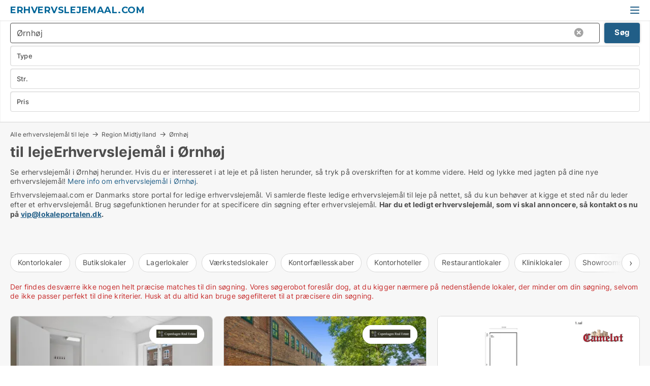

--- FILE ---
content_type: text/html; charset=utf-8
request_url: https://www.erhvervslejemaal.com/oernhoej
body_size: 13803
content:
<!doctype html>
<html lang="da" prefix="og:http://ogp.me/ns#">
<head>
    
<meta charset="UTF-8" />

    <title>Erhvervslejemål i Ørnhøj - 18 erhvervslejemål lige nu</title>
        <meta name="description" content="Se ledige [IF LOKALETYPE][LOKALETYPE_PLURAL_LOWER][ENDIF]erhvervslejemål i Ørnhøj herunder. Hvis du er interesseret i at leje et erhvervslejemål på listen herunder, så tryk på overskriften f..." />
        <meta name="robots" content="noindex,follow" />
        <meta property="fb:app_id" content="271960529906423" />
        <meta property="og:type" content="website" />
        <meta property="og:image" content="https://www.erhvervslejemaal.com/media/2zohm2et/microsoftteams-image.png" />
        <meta property="og:image:secure_url" content="https://www.erhvervslejemaal.com/media/2zohm2et/microsoftteams-image.png" />
        <meta property="og:image:alt" content="https://www.erhvervslejemaal.com/media/2zohm2et/microsoftteams-image.png" />
        <meta property="og:image:width" content="640" />
        <meta property="og:image:height" content="480" />
        <meta property="og:url" content="https://www.erhvervslejemaal.com/oernhoej" />
        <meta property="og:title" content="Erhvervslejemål i Ørnhøj - 18 erhvervslejemål lige nu" />
        <meta property="og:description" content="Se ledige [IF LOKALETYPE][LOKALETYPE_PLURAL_LOWER][ENDIF]erhvervslejemål i Ørnhøj herunder. Hvis du er interesseret i at leje et erhvervslejemål på listen herunder, så tryk på overskriften f..." />


<link rel="canonical" href="https://www.erhvervslejemaal.com/oernhoej" />

    <meta name="viewport" content="width=device-width, initial-scale=1, maximum-scale=1" />
    <link rel="shortcut icon" href="/images/favicons/favicon-l.svg" type="image/svg+xml" />



</head>
<body class="external-company new-popup-layout">

    <link rel="stylesheet" type="text/css" href="/css/Fonts.css?v=qdyVyXTPGujr1_Zx6mSCH3rhyJE" />

    <link rel="stylesheet" href="https://fonts.googleapis.com/css2?family=Montserrat:ital,wght@0,100..900;1,100..900&display=swap" />

<link rel="stylesheet" href="/bundles/css/styles.css?v=l4xMYiK4KR7qmjs4JYp4n1bfyFQ" />
<link rel="stylesheet" href="/bundles/css/ie.css?v=arvbbbJlr3nYUy4yERXZvdZs-2M" />

    <link rel="stylesheet" type="text/css" href="/css/Print.css?v=bYdEREpUZoZiSfaoFUgZUwvL20s" media="print" />
    
    

    <style type="text/css">
        header section .logo > strong {
                font-family: Montserrat, sans-serif;
                    font-weight: bold;
                font-size: 30px;
                color: #006699;
        }

        @media only screen and (max-width: 1319px) {
            header section .logo > strong {
                    font-size: 18px;
            }
        }
    </style>
<header id="header">
    <section>
            <a class="logo" href="https://www.erhvervslejemaal.dk">
<strong>Erhvervslejemaal.com</strong>            </a>
            <div class="post-logo show-desktop">
                <ul class="info" style="visibility:visible;"><li> <span style="font-weight:bold;font-size:16px">Vi samler ledige erhvervslejemål i DK. Skriv til vip@lokaleportalen.dk, hvis dit erhvervslejemål mangler</span></li></ul>
            </div>
            <div class="logo-btns">
                
                <a class="show-menu-button" onclick="ToggleMenu();"></a>
            </div>
        <div id="slide_nav" class="mobile-navi"></div>
    </section>
        <nav>
                <div  data-single-line="">
                    <aside>
<a class="regular" href="https://www.erhvervslejemaal.com/om-erhvervslejemaal">Om os</a><a class="regular" href="https://www.erhvervslejemaal.com/kontakt">Kontakt os</a><a class="regular" href="https://www.erhvervslejemaal.com/erhvervslejemaal-soeges">Find lejer</a><a class="regular" href="https://www.lokaleportalen.dk/opret-annonce?campid=classb" rel="nofollow">Opret annonce</a><a class="regular" href="https://www.erhvervslejemaal.com/lokaler-paa-facebook">Erhvervslejemål på facebook</a>                        
                    </aside>
                    <aside>
                    </aside>
                </div>
        </nav>
    
</header>


    <main id="layout" class="">
        <div id="container">
            <div id="mainContent">
                
                <div class="content page-content" id="page_data">
                    
                    





<div class="search-results">
    <div class="top-section" data-extra-top-content="1">
<div class="breadcrumb head" id="simple_bread_crumb"><a href="/" onclick="ClearSearch()" oncontextmenu="ClearSearch()">Alle erhvervslejemål til leje</a><a href="/region-midtjylland" class="Lokaler til leje i Region Midtjylland" onclick="ClearSearch()" oncontextmenu="ClearSearch()">Region Midtjylland</a><a href="/oernhoej" class="Lokaler til leje  i  Ørnhøj" onclick="ClearSearch()" oncontextmenu="ClearSearch()">Ørnhøj</a></div><script type="application/ld+json">
    {
      "@context": "https://schema.org",
      "@type": "BreadcrumbList",
      "itemListElement": [{
        "@type": "ListItem",
        "position": 1,
        "name": "Alle erhvervslejemål til leje",
        "item": "https://www.erhvervslejemaal.com/"
      },{
        "@type": "ListItem",
        "position": 2,
        "name": "Region Midtjylland",
        "item": "https://www.erhvervslejemaal.com/region-midtjylland"
      },{
        "@type": "ListItem",
        "position": 3,
        "name": "Ørnhøj",
        "item": "https://www.erhvervslejemaal.com/oernhoej"
      }]
    }
    </script>        <h1 id="searchResultsHeadline">
             til lejeErhvervslejemål i Ørnhøj
        </h1>
        <div class="seo-content">
            Se erhervslejemål  i Ørnhøj herunder. Hvis du er interesseret i at leje et  på listen herunder, så tryk på overskriften for at komme videre. Held og lykke med jagten på dine nye erhvervslejemål! <a href="#moreinfo" data-anchor="#moreinfo">Mere info om erhvervslejemål i Ørnhøj</a>.
        </div>
            <div id="search_legend" class="search-legend">
                <div class="search-result-info">
                    <div class="show-desktop"><p>Erhvervslejemaal.com er Danmarks store portal for ledige erhvervslejemål. Vi samlerde fleste ledige erhvervslejemål til leje på nettet, så du kun behøver at kigge et sted når du leder efter et erhvervslejemål. Brug søgefunktionen herunder for at specificere din søgning efter erhvervslejemål. <strong>Har du et ledigt erhvervslejemål, som vi skal annoncere, så kontakt os nu på <a rel="noopener" tabindex="-1" href="mailto:vip@lokaleportalen.dk" target="_blank" class="fui-Link ___m14voj0 f3rmtva f1ern45e f1deefiw f1n71otn f1q5o8ev f1h8hb77 f1vxd6vx f1ewtqcl fyind8e f1k6fduh f1w7gpdv fk6fouc fjoy568 figsok6 f1hu3pq6 f11qmguv f19f4twv f1tyq0we f1g0x7ka fhxju0i f1qch9an f1cnd47f fqv5qza f1vmzxwi f1o700av f13mvf36 f9n3di6 f1ids18y fygtlnl f1deo86v f12x56k7 f1iescvh ftqa4ok f50u1b5 fs3pq8b f1hghxdh f1tymzes f1x7u7e9 f1cmlufx f10aw75t fsle3fq" aria-label="Link vip@lokaleportalen.dk">vip@lokaleportalen.dk</a>.</strong></p>
<p><strong><br /><br /></strong></p></div><div class="show-mobile"><p>Erhvervslejemaal.com er Danmarks store portal for ledige erhvervslejemål. Vi samlerde fleste ledige erhvervslejemål til leje på nettet, så du kun behøver at kigge et sted når du leder efter et erhvervslejemål. Brug søgefunktionen herunder for at specificere din søgning efter erhvervslejemål. <strong>Har du et ledigt erhvervslejemål, som vi skal annoncere, så kontakt os nu på <a rel="noopener" tabindex="-1" href="mailto:vip@lokaleportalen.dk" target="_blank" class="fui-Link ___m14voj0 f3rmtva f1ern45e f1deefiw f1n71otn f1q5o8ev f1h8hb77 f1vxd6vx f1ewtqcl fyind8e f1k6fduh f1w7gpdv fk6fouc fjoy568 figsok6 f1hu3pq6 f11qmguv f19f4twv f1tyq0we f1g0x7ka fhxju0i f1qch9an f1cnd47f fqv5qza f1vmzxwi f1o700av f13mvf36 f9n3di6 f1ids18y fygtlnl f1deo86v f12x56k7 f1iescvh ftqa4ok f50u1b5 fs3pq8b f1hghxdh f1tymzes f1x7u7e9 f1cmlufx f10aw75t fsle3fq" aria-label="Link vip@lokaleportalen.dk">vip@lokaleportalen.dk</a>.</strong></p>
<p><strong><br /><br /></strong></p></div> 
                </div>
            </div>




<div class="scrollable-list" data-behavior="ScrollableList">
    <div>
            <a href="/kontorlokaler/oernhoej">Kontorlokaler</a>
            <a href="/butikslokaler/oernhoej">Butikslokaler</a>
            <a href="/lagerlokaler/oernhoej">Lagerlokaler</a>
            <a href="/vaerkstedslokaler/oernhoej">Værkstedslokaler</a>
            <a href="/kontorfaellesskaber/oernhoej">Kontorfællesskaber</a>
            <a href="/kontorhoteller/oernhoej">Kontorhoteller</a>
            <a href="/restaurantlokaler/oernhoej">Restaurantlokaler</a>
            <a href="/kliniklokaler/oernhoej">Kliniklokaler</a>
            <a href="/showrooms/oernhoej">Showrooms</a>
            <a href="/erhvervslejemaal/oernhoej">Erhvervslejemål</a>
            <a href="/erhvervsgrunde/oernhoej">Erhvervsgrunde</a>
            <a href="/garager/oernhoej">Garager</a>
    </div>
</div></div>




<div class="side-search-criteria" id="side_crit">
    <div class="wrap">
<form action="/Custom/LeftMenu/Process?cityName=oernhoej&zipCode=&sourceType=search&isSearchResultPage=True&nodeId=20977&searchType=FindAds" data-ajax="true" method="POST" data-ajax-mode="after" data-ajax-update="#side_crit" data-ajax-failure="alert('An unexpected error occured. Please contact support@mail.lokaleportalen.dk');" id="side_crit_form" datavalalert="1">
            <div class="filter ">


                

                    <div class="item  primary">
        <label class="h3" for="side_crit_exp_locationtitle">Hvor søger du?</label>
                        <div class="box huge" data-criteria="LeftMenu_ZipCodes">
                            

<div data-behavior="ZipContainer" id="LeftMenu_ZipCodes" class="zip-control"
     data-duplicate-big-cities="false"
     data-max-items=""
     data-country=""
     data-max-items-message="Du kan højst vælge  postnumre. "
     data-no-cities-message="&amp;lt;span class=&amp;quot;show-desktop&amp;quot;&amp;gt;Vælg by/postnummer&amp;lt;/span&amp;gt;&amp;lt;span class=&amp;quot;show-mobile&amp;quot;&amp;gt;Område&amp;lt;/span&amp;gt;"
     data-several-cities-message="[amount] postnumre valgt"
     data-counting-label="true"
     data-allow-regions="true"
     data-country-changes-callback="false"
     data-hide-countries="true"
     data-search-countries="true"
     data-placeholder="Skriv by/område..."
     data-use-search-button="true"
     v-bind:class="{ 'has-values': selected.length > 0 }">
    <input type="text" style="display:none;" ref="value" name="LeftMenu_ZipCodes" value="6973" v-bind:value="valueString"
           data-val="false" data-val-required="" />
    <div class="zip-selector search-text-container">
                <a class="search-button" v-on:click="togglePopup()"></a>
            <input type="text" class="txt placeholder-green search-text-input" v-bind:value="filter" v-on:input="filter=$event.target.value" v-on:focus="onFocus()" v-on:blur="onBlur()" v-on:keydown.enter.prevent="onEnter"
                v-bind:placeholder="placeholder" autocomplete="off" />
            <a class="delete-all" v-show="isDeleteAllShown" v-on:click="removeAll()"></a>
                <a class="button search-text-button" v-on:click="search()">Søg</a>
        <div ref="popup" class="popup-container" v-show="visible" style="display:none;">
            <div ref="items" class="ZipCodeContainer custom-scroll">
                <template v-for="item in cities" v-bind:key="item.Id">
                    <span class="custom-cb"
                          v-bind:title="item.Name" 
                          v-bind:class="{ bold: item.IsRegion && item.ChildIds.length > 0}"
                          v-on:click="toggle(item)">
                        <input type="checkbox" v-bind:value="item.Id" v-bind:checked="isItemSelected(item)" v-if="!item.IsRegion || allowRegions" />
                        <span>{{item.Name}}</span>
                    </span>
                    <fieldset v-if="regionMode && item.IsRegion && item.ChildIds.length > 0 && item.ShowChildItems">
                        <a v-on:click="selectVisible" v-show="isSelectAllInPopupVisible" class="link non-link red">Vælg alle herunder</a>
                        <a v-on:click="removeVisible" v-show="isDeleteAllInPopupVisible" class="link non-link red">Slet valgte</a>
                    </fieldset>
                </template>
            </div>
            <div class="btns" v-show="cities.length > 0">
                <a class="button small full-width" v-on:click="onOk()">OK</a>
            </div>
            <div class="tip" v-show="showPopupTip">Scroll ned for at se flere byer</div>
        </div>
    </div>
</div>
                        </div>
                    </div>
        <div class="item secondary" id="estate_type_label">
        <label class="h3" for="side_crit_exp_litlokaler.text">Hvilken type lokale søges?</label>
            <div class="box large double-popup" data-criteria="LeftMenu_LPEstateTypes">
                

<div class="EstateTypeContainer" data-behavior="EstateTypeContainer" data-demand-control="LeftMenu_DemandTypeId" data-label-id="estate_type_label" id="LeftMenu_LPEstateTypes" data-is-lp="true" data-alternative-names="[{&amp;quot;Key&amp;quot;:&amp;quot;&amp;quot;,&amp;quot;Values&amp;quot;:[{&amp;quot;Key&amp;quot;:22,&amp;quot;Value&amp;quot;:&amp;quot;Erhvervslejemål&amp;quot;}]},{&amp;quot;Key&amp;quot;:1,&amp;quot;Values&amp;quot;:[{&amp;quot;Key&amp;quot;:22,&amp;quot;Value&amp;quot;:&amp;quot;Erhvervslejemål&amp;quot;}]},{&amp;quot;Key&amp;quot;:2,&amp;quot;Values&amp;quot;:[{&amp;quot;Key&amp;quot;:22,&amp;quot;Value&amp;quot;:&amp;quot;Ejendom&amp;quot;}]}]">




<div class="custom-dd" data-custom-dd data-behavior="CustomDropDown" data-max-items=""
     data-default-text="&amp;lt;span class=&amp;quot;show-desktop&amp;quot;&amp;gt;Vælg lokaletype...&amp;lt;/span&amp;gt;&amp;lt;span class=&amp;quot;show-mobile&amp;quot;&amp;gt;Type&amp;lt;/span&amp;gt;" data-many-text="%amount% typer valgt" data-selected-items-label-preffix="Lokaletype" 
      data-counting-label="true"
     data-hide-checkboxes="false" data-on-change="" data-placeholder="Find typer"
     name="LeftMenu_LPEstateTypes"
     v-bind:class="{ 'has-values': selected.length > 0 }">
        <div class="select-mimic-button" v-bind:disabled="disabled" v-on:click="togglePopup" v-html="labelText" v-bind:class="{ empty: selected.length === 0, several: selected.length > 1 }" v-bind:data-filters-count="selected.length > 1 ? selected.length : null"></div>
    <div class="popup-container --wrap" style="display:none;" v-show="isShown" ref="popup">
        <div class="scroll custom-scroll">
            <div >
                    <div v-show="isItemVisible('3') && isGroupVisible('')">
                        <label class="custom-cb">
                            <input type="checkbox" name="LeftMenu_LPEstateTypes" value="3" data-group="" v-model="selected"
                                   v-bind:disabled="disabled || !isAllowed('3')"  
                                   v-bind:data-disabled="!isItemVisible('3')" />
                            <span v-on:click="if (!isAllowed('3')) showMaxItemsMessage()">Boligudlejningsejendom</span>
                        </label>
                    </div>
                    <div v-show="isItemVisible('4') && isGroupVisible('')">
                        <label class="custom-cb">
                            <input type="checkbox" name="LeftMenu_LPEstateTypes" value="4" data-group="" v-model="selected"
                                   v-bind:disabled="disabled || !isAllowed('4')"  
                                   v-bind:data-disabled="!isItemVisible('4')" />
                            <span v-on:click="if (!isAllowed('4')) showMaxItemsMessage()">Butik</span>
                        </label>
                    </div>
                    <div v-show="isItemVisible('2') && isGroupVisible('')">
                        <label class="custom-cb">
                            <input type="checkbox" name="LeftMenu_LPEstateTypes" value="2" data-group="" v-model="selected"
                                   v-bind:disabled="disabled || !isAllowed('2')"  
                                   v-bind:data-disabled="!isItemVisible('2')" />
                            <span v-on:click="if (!isAllowed('2')) showMaxItemsMessage()">Erhvervsgrund</span>
                        </label>
                    </div>
                    <div v-show="isItemVisible('22') && isGroupVisible('')">
                        <label class="custom-cb">
                            <input type="checkbox" name="LeftMenu_LPEstateTypes" value="22" data-group="" v-model="selected"
                                   v-bind:disabled="disabled || !isAllowed('22')"  
                                   v-bind:data-disabled="!isItemVisible('22')" />
                            <span v-on:click="if (!isAllowed('22')) showMaxItemsMessage()">Erhvervslejemål</span>
                        </label>
                    </div>
                    <div v-show="isItemVisible('25') && isGroupVisible('')">
                        <label class="custom-cb">
                            <input type="checkbox" name="LeftMenu_LPEstateTypes" value="25" data-group="" v-model="selected"
                                   v-bind:disabled="disabled || !isAllowed('25')"  
                                   v-bind:data-disabled="!isItemVisible('25')" />
                            <span v-on:click="if (!isAllowed('25')) showMaxItemsMessage()">Garage</span>
                        </label>
                    </div>
                    <div v-show="isItemVisible('6') && isGroupVisible('')">
                        <label class="custom-cb">
                            <input type="checkbox" name="LeftMenu_LPEstateTypes" value="6" data-group="" v-model="selected"
                                   v-bind:disabled="disabled || !isAllowed('6')"  
                                   v-bind:data-disabled="!isItemVisible('6')" />
                            <span v-on:click="if (!isAllowed('6')) showMaxItemsMessage()">Hotel</span>
                        </label>
                    </div>
                    <div v-show="isItemVisible('8') && isGroupVisible('')">
                        <label class="custom-cb">
                            <input type="checkbox" name="LeftMenu_LPEstateTypes" value="8" data-group="" v-model="selected"
                                   v-bind:disabled="disabled || !isAllowed('8')"  
                                   v-bind:data-disabled="!isItemVisible('8')" />
                            <span v-on:click="if (!isAllowed('8')) showMaxItemsMessage()">Klinik</span>
                        </label>
                    </div>
                    <div v-show="isItemVisible('7') && isGroupVisible('')">
                        <label class="custom-cb">
                            <input type="checkbox" name="LeftMenu_LPEstateTypes" value="7" data-group="" v-model="selected"
                                   v-bind:disabled="disabled || !isAllowed('7')"  
                                   v-bind:data-disabled="!isItemVisible('7')" />
                            <span v-on:click="if (!isAllowed('7')) showMaxItemsMessage()">Kontor</span>
                        </label>
                    </div>
                    <div v-show="isItemVisible('12') && isGroupVisible('')">
                        <label class="custom-cb">
                            <input type="checkbox" name="LeftMenu_LPEstateTypes" value="12" data-group="" v-model="selected"
                                   v-bind:disabled="disabled || !isAllowed('12')"  
                                   v-bind:data-disabled="!isItemVisible('12')" />
                            <span v-on:click="if (!isAllowed('12')) showMaxItemsMessage()">Kontorfællesskab</span>
                        </label>
                    </div>
                    <div v-show="isItemVisible('11') && isGroupVisible('')">
                        <label class="custom-cb">
                            <input type="checkbox" name="LeftMenu_LPEstateTypes" value="11" data-group="" v-model="selected"
                                   v-bind:disabled="disabled || !isAllowed('11')"  
                                   v-bind:data-disabled="!isItemVisible('11')" />
                            <span v-on:click="if (!isAllowed('11')) showMaxItemsMessage()">Kontorhotel</span>
                        </label>
                    </div>
                    <div v-show="isItemVisible('1') && isGroupVisible('')">
                        <label class="custom-cb">
                            <input type="checkbox" name="LeftMenu_LPEstateTypes" value="1" data-group="" v-model="selected"
                                   v-bind:disabled="disabled || !isAllowed('1')"  
                                   v-bind:data-disabled="!isItemVisible('1')" />
                            <span v-on:click="if (!isAllowed('1')) showMaxItemsMessage()">Lager</span>
                        </label>
                    </div>
                    <div v-show="isItemVisible('5') && isGroupVisible('')">
                        <label class="custom-cb">
                            <input type="checkbox" name="LeftMenu_LPEstateTypes" value="5" data-group="" v-model="selected"
                                   v-bind:disabled="disabled || !isAllowed('5')"  
                                   v-bind:data-disabled="!isItemVisible('5')" />
                            <span v-on:click="if (!isAllowed('5')) showMaxItemsMessage()">Restaurant</span>
                        </label>
                    </div>
                    <div v-show="isItemVisible('9') && isGroupVisible('')">
                        <label class="custom-cb">
                            <input type="checkbox" name="LeftMenu_LPEstateTypes" value="9" data-group="" v-model="selected"
                                   v-bind:disabled="disabled || !isAllowed('9')"  
                                   v-bind:data-disabled="!isItemVisible('9')" />
                            <span v-on:click="if (!isAllowed('9')) showMaxItemsMessage()">Showroom</span>
                        </label>
                    </div>
                    <div v-show="isItemVisible('14') && isGroupVisible('')">
                        <label class="custom-cb">
                            <input type="checkbox" name="LeftMenu_LPEstateTypes" value="14" data-group="" v-model="selected"
                                   v-bind:disabled="disabled || !isAllowed('14')"  
                                   v-bind:data-disabled="!isItemVisible('14')" />
                            <span v-on:click="if (!isAllowed('14')) showMaxItemsMessage()">Værksted</span>
                        </label>
                    </div>
            </div>
        </div>
            <div class="btns">
                <a class="button small full-width" v-on:click="closePopup()">OK</a>
            </div>
    </div>
</div></div>
            </div>
        </div>


                    <div class="item secondary">
        <label class="h3" for="side_crit_exp_litsize.text">Hvilken størrelse søges?</label>
                        <span class="popup-opener" data-behavior="PopupOpener"><span class="show-desktop">Hvilken størrelse søges?</span><span class="show-mobile">Str.</span></span>
                        <div class="box" data-criteria="LeftMenu_Area" data-preffix="Størrelse">
                            

<div data-behavior="SpanBox" class="span-box slider"
       data-sp-decimal=","
       data-sp-thousand="."
       data-perc-deviation="0"
       data-disable-autofill=""
       data-disable-formatting="false" name="LeftMenu_Area">
        <div class="holder" data-slider data-max="5000" data-postfix="&lt;span&gt;m&lt;sup&gt;2&lt;/sup&gt;&lt;/span&gt;" data-step="10">
            <input ref="fieldTo" data-from type="text" name="LeftMenu_AreaFrom" v-bind:value="resultMin" />
            <input ref="fieldFrom" data-to type="text" name="LeftMenu_AreaTo" v-bind:value="resultMax" />

            <input type="range" min="0" max="5000" step="10" v-model="value1" />
            <input type="range" min="0" max="5000" step="10" v-model="value2" />
            <div class="line">
                <span v-bind:style="{ width: rangeWidth + '%', marginLeft: rangeOffset + '%' }"></span>
            </div>
            <div class="tips">
                <div>
                    <span ref="inputMin" contenteditable="true" v-html="inputMin" v-on:blur="onMinInput" v-on:focus="onMinFocus" v-on:keydown.enter="onKeypressEnter" :class="{ 'editable': true }"></span>
                    <span v-html="postfix"></span>
                </div>
                <div>
                    <span ref="inputMax" contenteditable="true" v-html="inputMax" v-on:blur="onMaxInput" v-on:focus="onMaxFocus" v-on:keydown.enter="onKeypressEnter" :class="{ 'editable': true }"></span>
                    <span v-html="postfix"></span>
                </div>
            </div>
        </div>
</div>
                        </div>
                    </div>


                        <div class="item secondary">
                            <span class="popup-opener" data-behavior="PopupOpener"><span class="show-desktop">Vælg pris</span><span class="show-mobile">Pris</span></span>
                            <div>
            <div class="box" id="crit_rent_price" data-criteria="LeftMenu_RentPrice" data-demands="1"
                 data-preffix="Pris" data-suffix="om måned">
                <strong>Leje per måned</strong>
                <div>
                    

<div data-behavior="SpanBox" class="span-box slider"
       data-sp-decimal=","
       data-sp-thousand="."
       data-perc-deviation="0"
       data-disable-autofill=""
       data-disable-formatting="false" name="LeftMenu_RentPrice">
        <div class="holder" data-slider data-max="1000000" data-postfix="&lt;span&gt;kr.&lt;/span&gt;" data-step="10000">
            <input ref="fieldTo" data-from type="text" name="LeftMenu_RentPriceFrom" v-bind:value="resultMin" />
            <input ref="fieldFrom" data-to type="text" name="LeftMenu_RentPriceTo" v-bind:value="resultMax" />

            <input type="range" min="0" max="1000000" step="10000" v-model="value1" />
            <input type="range" min="0" max="1000000" step="10000" v-model="value2" />
            <div class="line">
                <span v-bind:style="{ width: rangeWidth + '%', marginLeft: rangeOffset + '%' }"></span>
            </div>
            <div class="tips">
                <div>
                    <span ref="inputMin" contenteditable="true" v-html="inputMin" v-on:blur="onMinInput" v-on:focus="onMinFocus" v-on:keydown.enter="onKeypressEnter" :class="{ 'editable': true }"></span>
                    <span v-html="postfix"></span>
                </div>
                <div>
                    <span ref="inputMax" contenteditable="true" v-html="inputMax" v-on:blur="onMaxInput" v-on:focus="onMaxFocus" v-on:keydown.enter="onKeypressEnter" :class="{ 'editable': true }"></span>
                    <span v-html="postfix"></span>
                </div>
            </div>
        </div>
</div>
                </div>
            </div>
                <div class="box" id="crit_sqm_price" data-criteria="LeftMenu_SquareMetersPrice" data-demands="1"
                     data-preffix="Pris" data-suffix="om året">
                    <strong>Leje per m2 per år ex. drift</strong>
                    <div>
                        

<div data-behavior="SpanBox" class="span-box slider"
       data-sp-decimal=","
       data-sp-thousand="."
       data-perc-deviation="0"
       data-disable-autofill=""
       data-disable-formatting="false" name="LeftMenu_SquareMetersPrice">
        <div class="holder" data-slider data-max="5000" data-postfix="&lt;span&gt;kr.&lt;/span&gt;" data-step="10">
            <input ref="fieldTo" data-from type="text" name="LeftMenu_SquareMetersPriceFrom" v-bind:value="resultMin" />
            <input ref="fieldFrom" data-to type="text" name="LeftMenu_SquareMetersPriceTo" v-bind:value="resultMax" />

            <input type="range" min="0" max="5000" step="10" v-model="value1" />
            <input type="range" min="0" max="5000" step="10" v-model="value2" />
            <div class="line">
                <span v-bind:style="{ width: rangeWidth + '%', marginLeft: rangeOffset + '%' }"></span>
            </div>
            <div class="tips">
                <div>
                    <span ref="inputMin" contenteditable="true" v-html="inputMin" v-on:blur="onMinInput" v-on:focus="onMinFocus" v-on:keydown.enter="onKeypressEnter" :class="{ 'editable': true }"></span>
                    <span v-html="postfix"></span>
                </div>
                <div>
                    <span ref="inputMax" contenteditable="true" v-html="inputMax" v-on:blur="onMaxInput" v-on:focus="onMaxFocus" v-on:keydown.enter="onKeypressEnter" :class="{ 'editable': true }"></span>
                    <span v-html="postfix"></span>
                </div>
            </div>
        </div>
</div>
                    </div>
                </div>
                            </div>
                        </div>





            </div>
            <input id="btnCriteriaUpdated" type="submit" style="display:none;" name="CriteriaUpdated" />
            <input id="btnMoreLocations" type="submit" style="display:none;" name="MoreLocations" />
                <div class="static-filter-buttons show-criteria">
                    <a class="button medium" href="javascript:LeftMenu_ShowSecondaryCriteria()"><span class="text-show">Detaljeret søgning</span><span class="text-hide">Søg</span></a>


    <div class="sorting-box" data-sorting-control style="visibility:hidden;" v-bind:style="{ visibility: initialized ? 'visible' : 'hidden' }" data-init-value="default_asc">
        <label v-show="isDefault" style="display: none;">Sorter søgeresultat</label>
        <span v-show="!isDefault" style="display: none;">Sortér efter</span>
        <label v-show="!isDefault" style="display: none;">{{label}}</label>
        <select ref="select" data-field="srt_field" data-dir="srt_dir" v-model="selected">
                <option value="default_asc">Standard</option>
                <option value="size_asc">Størrelse (mindste først)</option>
                <option value="size_desc">Størrelse (største først)</option>
                <option value="price_asc">Pris (laveste først)</option>
                <option value="price_desc">Pris (højeste først)</option>
        </select>
    </div>
                </div>
</form>

    </div>
</div>

    <div class="wrap">
        


<style type="text/css">
    .image-watermark.--missing > span {
    font-weight: bold !important;
color:rgba(208, 230, 247,1) !important;
}
@media only screen and (max-width: 999px) {
    .image-watermark.--missing > span {
        font-weight: bold !important;
color:rgba(208, 230, 247,1) !important;
    }
}
    .image-watermark.--street > span {
    font-weight: bold !important;
color:rgba(208, 230, 247,1) !important;
}
@media only screen and (max-width: 999px) {
    .image-watermark.--street > span {
        font-weight: bold !important;
color:rgba(208, 230, 247,1) !important;
    }
}
</style>


    <script>
        var AdsList_CustomRoutes = {
        listMode: 'Search',
        tableHeader: '',
        isMapRendered: false,
        isMapShown: false,
        pageIndex: null
        }
    </script>
        <div id="ads_list" class="ads-list-wrapper regular-list grid">





            
            <div class="no-results">Der findes desværre ikke nogen helt præcise matches til din søgning. Vores søgerobot foreslår dog, at du kigger nærmere på nedenstående lokaler, der minder om din søgning, selvom de ikke passer perfekt til dine kriterier. Husk at du altid kan bruge søgefilteret til at præcisere din søgning.</div>
            <div id="scroll_target"></div>
                <ul class="table-ads col-3">

                        <li class="hightlighted">
                            <div  onclick="Redirect('/kliniklokaler/horsens/312064-tobaksgaarden', false)">
                                    <h4 class="line-clamp line-2">
                                        <a href="/kliniklokaler/horsens/312064-tobaksgaarden" target="_self" title="41 m2 klinik til leje i 8700 Horsens, Tobaksgården">41 m2 klinik til leje i 8700 Horsens, Tobaksgården</a>
                                    </h4>

                                    <div class="image">
                                            <a onclick="Redirect(&#x27;/kliniklokaler/horsens/312064-tobaksgaarden&#x27;, false)" data-no-propagation>
        <div class="main-img">
            <img src="/LPUploadImages/Cache/a0f3df02-bcb7-4d12-b6b0-a5f6e3a869af_411.webp?t=639045870108924220" alt="Kontorlejemål i stueetagen – Tobaksgården, Horsens" title="Kontorlejemål i stueetagen – Tobaksgården, Horsens" loading="lazy" />
                <div class="logo-img">
                    <img src="/ContactInfoLogosFolder/15082.png?v=638721188685007685" alt="Kontorlejemål i stueetagen – Tobaksgården, Horsens" title="Kontorlejemål i stueetagen – Tobaksgården, Horsens" loading="lazy" />
                </div>
            
        </div>
                                            </a>
                                            <span class="logo-img">
                                                <img src="/ContactInfoLogosFolder/15082.png?v=638721188685007685" title="Copenhagen Real Estate" alt="Copenhagen Real Estate" loading="lazy" />
                                            </span>

                                            <div class="vip-label" data-no-propagation>
                                                <span>
<a class="vip-icon" href="javascript:void(0)" popup-content-id="23669">Platinannonce</a>                                                </span>
                                            </div>
                                    </div>




<div class="wrap">




                                    <div class="text-data" >
                                            <a href="/kliniklokaler/horsens/312064-tobaksgaarden" data-no-propagation target="_self" title="Kontorlejemål i stueetagen – Tobaksgården, Horsens">Kontorlejemål i stueetagen – Tobaksgården, Horsens</a>
                                    </div>

                                        <div class="bottom"> 
                                            <div class="list-facts">
                                                <ul>
                                                        <li>
                                                            <label>Leje:</label>
        <span>5.450 kr. per måned
</span>
                                                        </li>
                                                        <li>
                                                            <label>Leje per m2:</label>
        <span>1.595,12 kr/m2/år
</span>
                                                        </li>
                                                </ul>
                                            </div>
                                        </div>

</div>                            </div>
                        </li>                    
                        <li class="hightlighted">
                            <div  onclick="Redirect('/kliniklokaler/horsens/312065', false)">
                                    <h4 class="line-clamp line-2">
                                        <a href="/kliniklokaler/horsens/312065" target="_self" title="25 m2 klinik til leje i 8700 Horsens">25 m2 klinik til leje i 8700 Horsens</a>
                                    </h4>

                                    <div class="image">
                                            <a onclick="Redirect(&#x27;/kliniklokaler/horsens/312065&#x27;, false)" data-no-propagation>
        <div class="main-img">
            <img src="/LPUploadImages/Cache/2aa5938f-df99-4267-a51f-aae07e024795_411.webp?t=639045870146119110" alt="Kliniklokale i stueplan – Tobaksgården, Horsens" title="Kliniklokale i stueplan – Tobaksgården, Horsens" loading="lazy" />
                <div class="logo-img">
                    <img src="/ContactInfoLogosFolder/15082.png?v=638721188685007685" alt="Kliniklokale i stueplan – Tobaksgården, Horsens" title="Kliniklokale i stueplan – Tobaksgården, Horsens" loading="lazy" />
                </div>
            
        </div>
                                            </a>
                                            <span class="logo-img">
                                                <img src="/ContactInfoLogosFolder/15082.png?v=638721188685007685" title="Copenhagen Real Estate" alt="Copenhagen Real Estate" loading="lazy" />
                                            </span>

                                            <div class="vip-label" data-no-propagation>
                                                <span>
<a class="vip-icon" href="javascript:void(0)" popup-content-id="23669">Platinannonce</a>                                                </span>
                                            </div>
                                    </div>




<div class="wrap">




                                    <div class="text-data" >
                                            <a href="/kliniklokaler/horsens/312065" data-no-propagation target="_self" title="Kliniklokale i stueplan – Tobaksgården, Horsens">Kliniklokale i stueplan – Tobaksgården, Horsens</a>
                                    </div>

                                        <div class="bottom"> 
                                            <div class="list-facts">
                                                <ul>
                                                        <li>
                                                            <label>Leje:</label>
        <span>4.600 kr. per måned
</span>
                                                        </li>
                                                        <li>
                                                            <label>Leje per m2:</label>
        <span>2.208 kr/m2/år
</span>
                                                        </li>
                                                </ul>
                                            </div>
                                        </div>

</div>                            </div>
                        </li>                    
                        <li class="hightlighted">
                            <div  onclick="Redirect('/kontorlokaler/kolding/191021-fynsvej', false)">
                                    <h4 class="line-clamp line-2">
                                        <a href="/kontorlokaler/kolding/191021-fynsvej" target="_self" title="363 m2 kontor til leje i 6000 Kolding, Fynsvej">363 m2 kontor til leje i 6000 Kolding, Fynsvej</a>
                                    </h4>

                                    <div class="image">
                                            <a onclick="Redirect(&#x27;/kontorlokaler/kolding/191021-fynsvej&#x27;, false)" data-no-propagation>
        <div class="main-img">
            <img src="/LPUploadImages/Cache/307bb2bb-d6c3-4c36-a179-2297338460cd_411.webp?t=639045051091908688" alt="Nyrenoverede kontorlokaler med attraktiv beliggenhed" title="Nyrenoverede kontorlokaler med attraktiv beliggenhed" loading="lazy" />
                <div class="logo-img">
                    <img src="/ContactInfoLogosFolder/180732.png?v=639045072866310968" alt="Nyrenoverede kontorlokaler med attraktiv beliggenhed" title="Nyrenoverede kontorlokaler med attraktiv beliggenhed" loading="lazy" />
                </div>
            
        </div>
                                            </a>
                                            <span class="logo-img">
                                                <img src="/ContactInfoLogosFolder/180732.png?v=639045072866310968" title="Camelot ApS" alt="Camelot ApS" loading="lazy" />
                                            </span>

                                            <div class="vip-label" data-no-propagation>
                                                <span>
<a class="vip-icon" href="javascript:void(0)" popup-content-id="23669">Platinannonce</a>                                                </span>
                                            </div>
                                    </div>




<div class="wrap">




                                    <div class="text-data" >
                                            <a href="/kontorlokaler/kolding/191021-fynsvej" data-no-propagation target="_self" title="Nyrenoverede kontorlokaler med attraktiv beliggenhed">Nyrenoverede kontorlokaler med attraktiv beliggenhed</a>
                                    </div>

                                        <div class="bottom"> 
                                            <div class="list-facts">
                                                <ul>
                                                        <li>
                                                            <label>Leje:</label>
        <span>19.506 kr. per måned
</span>
                                                        </li>
                                                        <li>
                                                            <label>Leje per m2:</label>
        <span>644,83 kr/m2/år
</span>
                                                        </li>
                                                </ul>
                                            </div>
                                        </div>

</div>                            </div>
                        </li>                    
                        <li class="hightlighted">
                            <div  onclick="Redirect('/kontorlokaler/vejle-centrum/311922-lysholt-alle', false)">
                                    <h4 class="line-clamp line-2">
                                        <a href="/kontorlokaler/vejle-centrum/311922-lysholt-alle" target="_self" title="33 m2 kontor til leje i 7100 Vejle, Lysholt Allé">33 m2 kontor til leje i 7100 Vejle, Lysholt Allé</a>
                                    </h4>

                                    <div class="image">
                                            <a onclick="Redirect(&#x27;/kontorlokaler/vejle-centrum/311922-lysholt-alle&#x27;, false)" data-no-propagation>
        <div class="main-img">
            <img src="/LPUploadImages/Cache/90dbe0ee-971c-4802-9d0f-855307d71288_411.webp?t=639044150306889834" alt="Lyst og moderne kontor i Resilience House" title="Lyst og moderne kontor i Resilience House" loading="lazy" />
                <div class="logo-img">
                    <img src="/ContactInfoLogosFolder/12464.png?v=638461028520069011" alt="Lyst og moderne kontor i Resilience House" title="Lyst og moderne kontor i Resilience House" loading="lazy" />
                </div>
            
        </div>
                                            </a>
                                            <span class="logo-img">
                                                <img src="/ContactInfoLogosFolder/12464.png?v=638461028520069011" title="DANDY Business Park Ejendomme" alt="DANDY Business Park Ejendomme" loading="lazy" />
                                            </span>

                                            <div class="vip-label" data-no-propagation>
                                                <span>
<a class="vip-icon" href="javascript:void(0)" popup-content-id="23669">Platinannonce</a>                                                </span>
                                            </div>
                                    </div>




<div class="wrap">




                                    <div class="text-data" >
                                            <a href="/kontorlokaler/vejle-centrum/311922-lysholt-alle" data-no-propagation target="_self" title="Lyst og moderne kontor i Resilience House">Lyst og moderne kontor i Resilience House</a>
                                    </div>

                                        <div class="bottom"> 
                                            <div class="list-facts">
                                                <ul>
                                                        <li>
                                                            <label>Leje:</label>
        <span>3.594 kr. per måned
</span>
                                                        </li>
                                                        <li>
                                                            <label>Leje per m2:</label>
        <span>1.307,03 kr/m2/år
</span>
                                                        </li>
                                                </ul>
                                            </div>
                                        </div>

</div>                            </div>
                        </li>                    
                        <li class="hightlighted">
                            <div  onclick="Redirect('/kontorlokaler/vejle-centrum/311923-innovations-alle', false)">
                                    <h4 class="line-clamp line-2">
                                        <a href="/kontorlokaler/vejle-centrum/311923-innovations-alle" target="_self" title="132 m2 kontor til leje i 7100 Vejle, Innovations Allé">132 m2 kontor til leje i 7100 Vejle, Innovations Allé</a>
                                    </h4>

                                    <div class="image">
                                            <a onclick="Redirect(&#x27;/kontorlokaler/vejle-centrum/311923-innovations-alle&#x27;, false)" data-no-propagation>
        <div class="main-img">
            <img src="/LPUploadImages/Cache/ad8891f7-93a9-4b27-94a2-b247f6554bc1_411.webp?t=639044153995767039" alt="Kontorlokale med plads til 8–10 medarbejdere – inkl. eget mødelokale" title="Kontorlokale med plads til 8–10 medarbejdere – inkl. eget mødelokale" loading="lazy" />
                <div class="logo-img">
                    <img src="/ContactInfoLogosFolder/12464.png?v=638461028520069011" alt="Kontorlokale med plads til 8–10 medarbejdere – inkl. eget mødelokale" title="Kontorlokale med plads til 8–10 medarbejdere – inkl. eget mødelokale" loading="lazy" />
                </div>
            
        </div>
                                            </a>
                                            <span class="logo-img">
                                                <img src="/ContactInfoLogosFolder/12464.png?v=638461028520069011" title="DANDY Business Park Ejendomme" alt="DANDY Business Park Ejendomme" loading="lazy" />
                                            </span>

                                            <div class="vip-label" data-no-propagation>
                                                <span>
<a class="vip-icon" href="javascript:void(0)" popup-content-id="23669">Platinannonce</a>                                                </span>
                                            </div>
                                    </div>




<div class="wrap">




                                    <div class="text-data" >
                                            <a href="/kontorlokaler/vejle-centrum/311923-innovations-alle" data-no-propagation target="_self" title="Kontorlokale med plads til 8–10 medarbejdere – inkl. eget mødelokale">Kontorlokale med plads til 8–10 medarbejdere – inkl. eget mødelokale</a>
                                    </div>

                                        <div class="bottom"> 
                                            <div class="list-facts">
                                                <ul>
                                                        <li>
                                                            <label>Leje:</label>
        <span>17.050 kr. per måned
</span>
                                                        </li>
                                                        <li>
                                                            <label>Leje per m2:</label>
        <span>1.550 kr/m2/år
</span>
                                                        </li>
                                                </ul>
                                            </div>
                                        </div>

</div>                            </div>
                        </li>                    
                        <li class="hightlighted">
                            <div  onclick="Redirect('/kontorlokaler/vejle-centrum/311919-lysholt-alle', false)">
                                    <h4 class="line-clamp line-2">
                                        <a href="/kontorlokaler/vejle-centrum/311919-lysholt-alle" target="_self" title="82 m2 kontor til leje i 7100 Vejle, Lysholt Allé">82 m2 kontor til leje i 7100 Vejle, Lysholt Allé</a>
                                    </h4>

                                    <div class="image">
                                            <a onclick="Redirect(&#x27;/kontorlokaler/vejle-centrum/311919-lysholt-alle&#x27;, false)" data-no-propagation>
        <div class="main-img">
            <img src="/LPUploadImages/Cache/c3b0deab-9bf2-457b-badc-8b4880191a7e_411.webp?t=639044140652448807" alt="Kontorlokale i et af Europas mest bæredygtige bygninger." title="Kontorlokale i et af Europas mest bæredygtige bygninger." loading="lazy" />
                <div class="logo-img">
                    <img src="/ContactInfoLogosFolder/12464.png?v=638461028520069011" alt="Kontorlokale i et af Europas mest bæredygtige bygninger." title="Kontorlokale i et af Europas mest bæredygtige bygninger." loading="lazy" />
                </div>
            
        </div>
                                            </a>
                                            <span class="logo-img">
                                                <img src="/ContactInfoLogosFolder/12464.png?v=638461028520069011" title="DANDY Business Park Ejendomme" alt="DANDY Business Park Ejendomme" loading="lazy" />
                                            </span>

                                            <div class="vip-label" data-no-propagation>
                                                <span>
<a class="vip-icon" href="javascript:void(0)" popup-content-id="23669">Platinannonce</a>                                                </span>
                                            </div>
                                    </div>




<div class="wrap">




                                    <div class="text-data" >
                                            <a href="/kontorlokaler/vejle-centrum/311919-lysholt-alle" data-no-propagation target="_self" title="Kontorlokale i et af Europas mest bæredygtige bygninger.">Kontorlokale i et af Europas mest bæredygtige bygninger.</a>
                                    </div>

                                        <div class="bottom"> 
                                            <div class="list-facts">
                                                <ul>
                                                        <li>
                                                            <label>Leje:</label>
        <span>8.986 kr. per måned
</span>
                                                        </li>
                                                        <li>
                                                            <label>Leje per m2:</label>
        <span>1.315 kr/m2/år
</span>
                                                        </li>
                                                </ul>
                                            </div>
                                        </div>

</div>                            </div>
                        </li>                    
                        <li class="hightlighted">
                            <div  onclick="Redirect('/kliniklokaler/horsens/292637', false)">
                                    <h4 class="line-clamp line-2">
                                        <a href="/kliniklokaler/horsens/292637" target="_self" title="Klinik til leje i 8700 Horsens">Klinik til leje i 8700 Horsens</a>
                                    </h4>

                                    <div class="image">
                                            <a onclick="Redirect(&#x27;/kliniklokaler/horsens/292637&#x27;, false)" data-no-propagation>
        <div class="main-img">
            <img src="/LPUploadImages/Cache/35c6bc6b-151a-4cf8-befb-b60c498c2d53_411.webp?t=639044214116646234" alt="Momsfritaget kliniklokale til 4.600 kr." title="Momsfritaget kliniklokale til 4.600 kr." loading="lazy" />
                <div class="logo-img">
                    <img src="/ContactInfoLogosFolder/15082.png?v=638721188685007685" alt="Momsfritaget kliniklokale til 4.600 kr." title="Momsfritaget kliniklokale til 4.600 kr." loading="lazy" />
                </div>
            
        </div>
                                            </a>
                                            <span class="logo-img">
                                                <img src="/ContactInfoLogosFolder/15082.png?v=638721188685007685" title="Copenhagen Real Estate" alt="Copenhagen Real Estate" loading="lazy" />
                                            </span>

                                            <div class="vip-label" data-no-propagation>
                                                <span>
<a class="vip-icon" href="javascript:void(0)" popup-content-id="23669">Platinannonce</a>                                                </span>
                                            </div>
                                    </div>




<div class="wrap">




                                    <div class="text-data" >
                                            <a href="/kliniklokaler/horsens/292637" data-no-propagation target="_self" title="Momsfritaget kliniklokale til 4.600 kr.">Momsfritaget kliniklokale til 4.600 kr.</a>
                                    </div>

                                        <div class="bottom"> 
                                            <div class="list-facts">
                                                <ul>
                                                        <li>
                                                            <label>Leje:</label>
        <span>4.600 kr. per måned
</span>
                                                        </li>
                                                </ul>
                                            </div>
                                        </div>

</div>                            </div>
                        </li>                    
                        <li class="hightlighted">
                            <div  onclick="Redirect('/kontorlokaler/aarhus-c/311108-jaegergaardsgade', false)">
                                    <h4 class="line-clamp line-2">
                                        <a href="/kontorlokaler/aarhus-c/311108-jaegergaardsgade" target="_self" title="1107 m2 kontor til leje i 8000 Århus C, Jægergårdsgade">1107 m2 kontor til leje i 8000 Århus C, Jægergårdsgade</a>
                                    </h4>

                                    <div class="image">
                                            <a onclick="Redirect(&#x27;/kontorlokaler/aarhus-c/311108-jaegergaardsgade&#x27;, false)" data-no-propagation>
        <div class="main-img">
            <img src="/LPUploadImages/Cache/8458dcc5-06b7-444e-93c9-dd9dca66755c_411.webp?t=639033865030971344" alt="Kontor til leje i 8000 Århus C" title="Kontor til leje i 8000 Århus C" loading="lazy" />
                <div class="logo-img">
                    <img src="/ContactInfoLogosFolder/53121.png?v=638986375988807117" alt="Kontor til leje i 8000 Århus C" title="Kontor til leje i 8000 Århus C" loading="lazy" />
                </div>
            
        </div>
                                            </a>
                                            <span class="logo-img">
                                                <img src="/ContactInfoLogosFolder/53121.png?v=638986375988807117" title="Byggeselskab Mogens de Linde" alt="Byggeselskab Mogens de Linde" loading="lazy" />
                                            </span>

                                            <div class="vip-label" data-no-propagation>
                                                <span>
<a class="vip-icon" href="javascript:void(0)" popup-content-id="23669">Platinannonce</a>                                                </span>
                                            </div>
                                    </div>




<div class="wrap">




                                    <div class="text-data" >
                                            <a href="/kontorlokaler/aarhus-c/311108-jaegergaardsgade" data-no-propagation target="_self" title="Kontor til leje i 8000 Århus C">Kontor til leje i 8000 Århus C</a>
                                    </div>

                                        <div class="bottom"> 
                                            <div class="list-facts">
                                                <ul>
                                                        <li>
                                                            <label>Leje per m2:</label>
        <span>1.439 kr/m2/år
</span>
                                                        </li>
                                                </ul>
                                            </div>
                                        </div>

</div>                            </div>
                        </li>                    
                        <li class="hightlighted">
                            <div  onclick="Redirect('/kontorlokaler/aarhus-c/310457-sumatravej', false)">
                                    <h4 class="line-clamp line-2">
                                        <a href="/kontorlokaler/aarhus-c/310457-sumatravej" target="_self" title="674 m2 kontor til leje i 8000 Århus C, Sumatravej">674 m2 kontor til leje i 8000 Århus C, Sumatravej</a>
                                    </h4>

                                    <div class="image">
                                            <a onclick="Redirect(&#x27;/kontorlokaler/aarhus-c/310457-sumatravej&#x27;, false)" data-no-propagation>
        <div class="main-img">
            <img src="/LPUploadImages/Cache/6e6c8649-2da7-442f-bb79-2180b35cf91b_411.webp?t=639026953032856666" alt="Sumatravej 3, 8000 Aarhus C" title="Sumatravej 3, 8000 Aarhus C" loading="lazy" />
                <div class="logo-img">
                    <img src="/ContactInfoLogosFolder/53121.png?v=638986375988807117" alt="Sumatravej 3, 8000 Aarhus C" title="Sumatravej 3, 8000 Aarhus C" loading="lazy" />
                </div>
            
        </div>
                                            </a>
                                            <span class="logo-img">
                                                <img src="/ContactInfoLogosFolder/53121.png?v=638986375988807117" title="Byggeselskab Mogens de Linde" alt="Byggeselskab Mogens de Linde" loading="lazy" />
                                            </span>

                                            <div class="vip-label" data-no-propagation>
                                                <span>
<a class="vip-icon" href="javascript:void(0)" popup-content-id="23669">Platinannonce</a>                                                </span>
                                            </div>
                                    </div>




<div class="wrap">




                                    <div class="text-data" >
                                            <a href="/kontorlokaler/aarhus-c/310457-sumatravej" data-no-propagation target="_self" title="Sumatravej 3, 8000 Aarhus C">Sumatravej 3, 8000 Aarhus C</a>
                                    </div>

                                        <div class="bottom"> 
                                            <div class="list-facts">
                                                <ul>
                                                        <li>
                                                            <label>Leje per m2:</label>
        <span>825 kr/m2/år
</span>
                                                        </li>
                                                </ul>
                                            </div>
                                        </div>

</div>                            </div>
                        </li>                    
                        <li class="hightlighted">
                            <div  onclick="Redirect('/lagerlokaler/aarhus-n/231271-jens-baggesens-vej', false)">
                                    <h4 class="line-clamp line-2">
                                        <a href="/lagerlokaler/aarhus-n/231271-jens-baggesens-vej" target="_self" title="204 m2 lager til leje i 8200 Århus N, Jens Baggesens Vej">204 m2 lager til leje i 8200 Århus N, Jens Baggesens Vej</a>
                                    </h4>

                                    <div class="image">
                                            <a onclick="Redirect(&#x27;/lagerlokaler/aarhus-n/231271-jens-baggesens-vej&#x27;, false)" data-no-propagation>
        <div class="main-img">
            <img src="/LPUploadImages/Cache/4bae3053-f18d-4a31-906f-8350808b6508_411.webp?t=639020686776484314" alt="Ringgade CentretJens Baggesens Vej 88-90A m.fl, Aarhus" title="Ringgade CentretJens Baggesens Vej 88-90A m.fl, Aarhus" loading="lazy" />
                <div class="logo-img">
                    <img src="/ContactInfoLogosFolder/53121.png?v=638986375988807117" alt="Ringgade CentretJens Baggesens Vej 88-90A m.fl, Aarhus" title="Ringgade CentretJens Baggesens Vej 88-90A m.fl, Aarhus" loading="lazy" />
                </div>
            
        </div>
                                            </a>
                                            <span class="logo-img">
                                                <img src="/ContactInfoLogosFolder/53121.png?v=638986375988807117" title="Byggeselskab Mogens de Linde" alt="Byggeselskab Mogens de Linde" loading="lazy" />
                                            </span>

                                            <div class="vip-label" data-no-propagation>
                                                <span>
<a class="vip-icon" href="javascript:void(0)" popup-content-id="23669">Platinannonce</a>                                                </span>
                                            </div>
                                    </div>




<div class="wrap">




                                    <div class="text-data" >
                                            <a href="/lagerlokaler/aarhus-n/231271-jens-baggesens-vej" data-no-propagation target="_self" title="Ringgade CentretJens Baggesens Vej 88-90A m.fl, Aarhus">Ringgade CentretJens Baggesens Vej 88-90A m.fl, Aarhus</a>
                                    </div>

                                        <div class="bottom"> 
                                            <div class="list-facts">
                                                <ul>
                                                        <li>
                                                            <label>Leje per m2:</label>
        <span>785 kr/m2/år
</span>
                                                        </li>
                                                </ul>
                                            </div>
                                        </div>

</div>                            </div>
                        </li>                    
                        <li class="hightlighted">
                            <div  onclick="Redirect('/kontorfaellesskaber/vejle-centrum/169566-innovations-alle', false)">
                                    <h4 class="line-clamp line-2">
                                        <a href="/kontorfaellesskaber/vejle-centrum/169566-innovations-alle" target="_self" title="Kontorfællesskab til leje i 7100 Vejle, Innovations Allé">Kontorfællesskab til leje i 7100 Vejle, Innovations Allé</a>
                                    </h4>

                                    <div class="image">
                                            <a onclick="Redirect(&#x27;/kontorfaellesskaber/vejle-centrum/169566-innovations-alle&#x27;, false)" data-no-propagation>
        <div class="main-img">
            <img src="/LPUploadImages/Cache/477b8689-da49-42e5-b691-3b750aa73f0a_411.webp?t=638104165561003539" alt="Tech StartUp" title="Tech StartUp" loading="lazy" />
                <div class="logo-img">
                    <img src="/ContactInfoLogosFolder/14213.png?v=639013879480196972" alt="Tech StartUp" title="Tech StartUp" loading="lazy" />
                </div>
            
        </div>
                                            </a>
                                            <span class="logo-img">
                                                <img src="/ContactInfoLogosFolder/14213.png?v=639013879480196972" title="Vejle Erhverv" alt="Vejle Erhverv" loading="lazy" />
                                            </span>

                                            <div class="vip-label" data-no-propagation>
                                                <span>
<a class="vip-icon" href="javascript:void(0)" popup-content-id="23669">Platinannonce</a>                                                </span>
                                            </div>
                                    </div>




<div class="wrap">




                                    <div class="text-data" >
                                            <a href="/kontorfaellesskaber/vejle-centrum/169566-innovations-alle" data-no-propagation target="_self" title="Tech StartUp">Tech StartUp</a>
                                    </div>

                                        <div class="bottom"> 
                                            <div class="list-facts">
                                                <ul>
                                                </ul>
                                            </div>
                                        </div>

</div>                            </div>
                        </li>                    
                        <li class="hightlighted">
                            <div  onclick="Redirect('/kontorlokaler/aarhus-c/308907-graven', false)">
                                    <h4 class="line-clamp line-2">
                                        <a href="/kontorlokaler/aarhus-c/308907-graven" target="_self" title="99 m2 kontor til leje i 8000 Århus C, Graven">99 m2 kontor til leje i 8000 Århus C, Graven</a>
                                    </h4>

                                    <div class="image">
                                            <a onclick="Redirect(&#x27;/kontorlokaler/aarhus-c/308907-graven&#x27;, false)" data-no-propagation>
        <div class="main-img">
            <img src="/LPUploadImages/Cache/89b1807c-9684-454b-8ba3-e5415d42168c_411.webp?t=638997575184325561" alt="Graven 23-25Karetmagergården" title="Graven 23-25Karetmagergården" loading="lazy" />
                <div class="logo-img">
                    <img src="/ContactInfoLogosFolder/53121.png?v=638986375988807117" alt="Graven 23-25Karetmagergården" title="Graven 23-25Karetmagergården" loading="lazy" />
                </div>
            
        </div>
                                            </a>
                                            <span class="logo-img">
                                                <img src="/ContactInfoLogosFolder/53121.png?v=638986375988807117" title="Byggeselskab Mogens de Linde" alt="Byggeselskab Mogens de Linde" loading="lazy" />
                                            </span>

                                            <div class="vip-label" data-no-propagation>
                                                <span>
<a class="vip-icon" href="javascript:void(0)" popup-content-id="23669">Platinannonce</a>                                                </span>
                                            </div>
                                    </div>




<div class="wrap">




                                    <div class="text-data" >
                                            <a href="/kontorlokaler/aarhus-c/308907-graven" data-no-propagation target="_self" title="Graven 23-25Karetmagergården">Graven 23-25Karetmagergården</a>
                                    </div>

                                        <div class="bottom"> 
                                            <div class="list-facts">
                                                <ul>
                                                        <li>
                                                            <label>Leje per m2:</label>
        <span>1.685 kr/m2/år
</span>
                                                        </li>
                                                </ul>
                                            </div>
                                        </div>

</div>                            </div>
                        </li>                    
                        <li class="hightlighted">
                            <div  onclick="Redirect('/kontorlokaler/vejle-centrum/308048-innovations-alle', false)">
                                    <h4 class="line-clamp line-2">
                                        <a href="/kontorlokaler/vejle-centrum/308048-innovations-alle" target="_self" title="177 m2 kontor til leje i 7100 Vejle, Innovations Allé">177 m2 kontor til leje i 7100 Vejle, Innovations Allé</a>
                                    </h4>

                                    <div class="image">
                                            <a onclick="Redirect(&#x27;/kontorlokaler/vejle-centrum/308048-innovations-alle&#x27;, false)" data-no-propagation>
        <div class="main-img">
            <img src="/LPUploadImages/Cache/1d5a0f66-da7b-4b98-baa9-3d4d4451214c_411.webp?t=639044141446738116" alt="Lyst og moderne kontorlejemål i DANDY Business Park – tæt på E45" title="Lyst og moderne kontorlejemål i DANDY Business Park – tæt på E45" loading="lazy" />
                <div class="logo-img">
                    <img src="/ContactInfoLogosFolder/12464.png?v=638461028520069011" alt="Lyst og moderne kontorlejemål i DANDY Business Park – tæt på E45" title="Lyst og moderne kontorlejemål i DANDY Business Park – tæt på E45" loading="lazy" />
                </div>
            
        </div>
                                            </a>
                                            <span class="logo-img">
                                                <img src="/ContactInfoLogosFolder/12464.png?v=638461028520069011" title="DANDY Business Park Ejendomme" alt="DANDY Business Park Ejendomme" loading="lazy" />
                                            </span>

                                            <div class="vip-label" data-no-propagation>
                                                <span>
<a class="vip-icon" href="javascript:void(0)" popup-content-id="23669">Platinannonce</a>                                                </span>
                                            </div>
                                    </div>




<div class="wrap">




                                    <div class="text-data" >
                                            <a href="/kontorlokaler/vejle-centrum/308048-innovations-alle" data-no-propagation target="_self" title="Lyst og moderne kontorlejemål i DANDY Business Park – tæt på E45">Lyst og moderne kontorlejemål i DANDY Business Park – tæt på E45</a>
                                    </div>

                                        <div class="bottom"> 
                                            <div class="list-facts">
                                                <ul>
                                                        <li>
                                                            <label>Leje:</label>
        <span>22.862 kr. per måned
</span>
                                                        </li>
                                                        <li>
                                                            <label>Leje per m2:</label>
        <span>1.550 kr/m2/år
</span>
                                                        </li>
                                                </ul>
                                            </div>
                                        </div>

</div>                            </div>
                        </li>                    
                        <li class="hightlighted">
                            <div  onclick="Redirect('/butikslokaler/vejle-centrum/307813-torvegade', false)">
                                    <h4 class="line-clamp line-2">
                                        <a href="/butikslokaler/vejle-centrum/307813-torvegade" target="_self" title="121 m2 butik til leje i 7100 Vejle, Torvegade">121 m2 butik til leje i 7100 Vejle, Torvegade</a>
                                    </h4>

                                    <div class="image">
                                            <a onclick="Redirect(&#x27;/butikslokaler/vejle-centrum/307813-torvegade&#x27;, false)" data-no-propagation>
        <div class="main-img">
            <img src="/LPUploadImages/Cache/79359bbd-5ca2-4ea0-acaa-14c1c935a535_411.webp?t=638979516128017386" alt="Indflytningsklar butik på Vejle gågade" title="Indflytningsklar butik på Vejle gågade" loading="lazy" />
                <div class="logo-img">
                    <img src="/ContactInfoLogosFolder/48127.png?v=638926012681413189" alt="Indflytningsklar butik på Vejle gågade" title="Indflytningsklar butik på Vejle gågade" loading="lazy" />
                </div>
            
        </div>
                                            </a>
                                            <span class="logo-img">
                                                <img src="/ContactInfoLogosFolder/48127.png?v=638926012681413189" title="Ballegaard A/S" alt="Ballegaard A/S" loading="lazy" />
                                            </span>

                                            <div class="vip-label" data-no-propagation>
                                                <span>
<a class="vip-icon" href="javascript:void(0)" popup-content-id="23669">Platinannonce</a>                                                </span>
                                            </div>
                                    </div>




<div class="wrap">




                                    <div class="text-data" >
                                            <a href="/butikslokaler/vejle-centrum/307813-torvegade" data-no-propagation target="_self" title="Indflytningsklar butik på Vejle gågade">Indflytningsklar butik på Vejle gågade</a>
                                    </div>

                                        <div class="bottom"> 
                                            <div class="list-facts">
                                                <ul>
                                                        <li>
                                                            <label>Leje:</label>
        <span>30.000 kr. per måned
</span>
                                                        </li>
                                                        <li>
                                                            <label>Leje per m2:</label>
        <span>2.975,20 kr/m2/år
</span>
                                                        </li>
                                                </ul>
                                            </div>
                                        </div>

</div>                            </div>
                        </li>                    
                        <li class="hightlighted">
                            <div  onclick="Redirect('/butikslokaler/vejle-centrum/307812-torvegade', false)">
                                    <h4 class="line-clamp line-2">
                                        <a href="/butikslokaler/vejle-centrum/307812-torvegade" target="_self" title="180 m2 butik til leje i 7100 Vejle, Torvegade">180 m2 butik til leje i 7100 Vejle, Torvegade</a>
                                    </h4>

                                    <div class="image">
                                            <a onclick="Redirect(&#x27;/butikslokaler/vejle-centrum/307812-torvegade&#x27;, false)" data-no-propagation>
        <div class="main-img">
            <img src="/LPUploadImages/Cache/d20ec57c-d381-466a-b8fb-3f911b0a5bd7_411.webp?t=638979509243597917" alt="180 m² butik på bedste placering på Vejle gågade." title="180 m² butik på bedste placering på Vejle gågade." loading="lazy" />
                <div class="logo-img">
                    <img src="/ContactInfoLogosFolder/48127.png?v=638926012681413189" alt="180 m² butik på bedste placering på Vejle gågade." title="180 m² butik på bedste placering på Vejle gågade." loading="lazy" />
                </div>
            
        </div>
                                            </a>
                                            <span class="logo-img">
                                                <img src="/ContactInfoLogosFolder/48127.png?v=638926012681413189" title="Ballegaard A/S" alt="Ballegaard A/S" loading="lazy" />
                                            </span>

                                            <div class="vip-label" data-no-propagation>
                                                <span>
<a class="vip-icon" href="javascript:void(0)" popup-content-id="23669">Platinannonce</a>                                                </span>
                                            </div>
                                    </div>




<div class="wrap">




                                    <div class="text-data" >
                                            <a href="/butikslokaler/vejle-centrum/307812-torvegade" data-no-propagation target="_self" title="180 m² butik på bedste placering på Vejle gågade.">180 m² butik på bedste placering på Vejle gågade.</a>
                                    </div>

                                        <div class="bottom"> 
                                            <div class="list-facts">
                                                <ul>
                                                        <li>
                                                            <label>Leje:</label>
        <span>42.000 kr. per måned
</span>
                                                        </li>
                                                        <li>
                                                            <label>Leje per m2:</label>
        <span>2.800 kr/m2/år
</span>
                                                        </li>
                                                </ul>
                                            </div>
                                        </div>

</div>                            </div>
                        </li>                    
                        <li class="hightlighted">
                            <div  onclick="Redirect('/butikslokaler/vejle-centrum/307810-flegborg', false)">
                                    <h4 class="line-clamp line-2">
                                        <a href="/butikslokaler/vejle-centrum/307810-flegborg" target="_self" title="119 m2 butik til leje i 7100 Vejle, Flegborg">119 m2 butik til leje i 7100 Vejle, Flegborg</a>
                                    </h4>

                                    <div class="image">
                                            <a onclick="Redirect(&#x27;/butikslokaler/vejle-centrum/307810-flegborg&#x27;, false)" data-no-propagation>
        <div class="main-img">
            <img src="/LPUploadImages/Cache/0249679f-c4fb-4722-b2e9-c408a500bcc0_411.webp?t=638979496998885681" alt="Butik med flot synlighed i Vejle centrum" title="Butik med flot synlighed i Vejle centrum" loading="lazy" />
                <div class="logo-img">
                    <img src="/ContactInfoLogosFolder/48127.png?v=638926012681413189" alt="Butik med flot synlighed i Vejle centrum" title="Butik med flot synlighed i Vejle centrum" loading="lazy" />
                </div>
            
        </div>
                                            </a>
                                            <span class="logo-img">
                                                <img src="/ContactInfoLogosFolder/48127.png?v=638926012681413189" title="Ballegaard A/S" alt="Ballegaard A/S" loading="lazy" />
                                            </span>

                                            <div class="vip-label" data-no-propagation>
                                                <span>
<a class="vip-icon" href="javascript:void(0)" popup-content-id="23669">Platinannonce</a>                                                </span>
                                            </div>
                                    </div>




<div class="wrap">




                                    <div class="text-data" >
                                            <a href="/butikslokaler/vejle-centrum/307810-flegborg" data-no-propagation target="_self" title="Butik med flot synlighed i Vejle centrum">Butik med flot synlighed i Vejle centrum</a>
                                    </div>

                                        <div class="bottom"> 
                                            <div class="list-facts">
                                                <ul>
                                                        <li>
                                                            <label>Leje:</label>
        <span>15.000 kr. per måned
</span>
                                                        </li>
                                                        <li>
                                                            <label>Leje per m2:</label>
        <span>1.512,60 kr/m2/år
</span>
                                                        </li>
                                                </ul>
                                            </div>
                                        </div>

</div>                            </div>
                        </li>                    
                        <li class="hightlighted">
                            <div  onclick="Redirect('/lagerlokaler/hasselager/307811-sletvej', false)">
                                    <h4 class="line-clamp line-2">
                                        <a href="/lagerlokaler/hasselager/307811-sletvej" target="_self" title="249 m2 lager til leje i 8361 Hasselager, Sletvej">249 m2 lager til leje i 8361 Hasselager, Sletvej</a>
                                    </h4>

                                    <div class="image">
                                            <a onclick="Redirect(&#x27;/lagerlokaler/hasselager/307811-sletvej&#x27;, false)" data-no-propagation>
        <div class="main-img">
            <img src="/LPUploadImages/Cache/70b73986-1ea7-49ba-83ec-1b3b0fc7d566_411.webp?t=638979497730641794" alt="Lager – god loftshøjde" title="Lager – god loftshøjde" loading="lazy" />
                <div class="logo-img">
                    <img src="/ContactInfoLogosFolder/60122.png?v=638943232323781663" alt="Lager – god loftshøjde" title="Lager – god loftshøjde" loading="lazy" />
                </div>
            
        </div>
                                            </a>
                                            <span class="logo-img">
                                                <img src="/ContactInfoLogosFolder/60122.png?v=638943232323781663" title="Remien Ejendomme" alt="Remien Ejendomme" loading="lazy" />
                                            </span>

                                            <div class="vip-label" data-no-propagation>
                                                <span>
<a class="vip-icon" href="javascript:void(0)" popup-content-id="23669">Platinannonce</a>                                                </span>
                                            </div>
                                    </div>




<div class="wrap">




                                    <div class="text-data" >
                                            <a href="/lagerlokaler/hasselager/307811-sletvej" data-no-propagation target="_self" title="Lager – god loftshøjde">Lager – god loftshøjde</a>
                                    </div>

                                        <div class="bottom"> 
                                            <div class="list-facts">
                                                <ul>
                                                        <li>
                                                            <label>Leje:</label>
        <span>12.450 kr. per måned
</span>
                                                        </li>
                                                        <li>
                                                            <label>Leje per m2:</label>
        <span>600 kr/m2/år
</span>
                                                        </li>
                                                </ul>
                                            </div>
                                        </div>

</div>                            </div>
                        </li>                    
                        <li class="hightlighted">
                            <div  onclick="Redirect('/kontorlokaler/horsens/307608-langmarksvej', false)">
                                    <h4 class="line-clamp line-2">
                                        <a href="/kontorlokaler/horsens/307608-langmarksvej" target="_self" title="150 m2 kontor til leje i 8700 Horsens, Langmarksvej">150 m2 kontor til leje i 8700 Horsens, Langmarksvej</a>
                                    </h4>

                                    <div class="image">
                                            <a onclick="Redirect(&#x27;/kontorlokaler/horsens/307608-langmarksvej&#x27;, false)" data-no-propagation>
        <div class="main-img">
            <img src="/LPUploadImages/Cache/e409dce6-c5f8-4f5d-887e-4b269c0d221b_411.webp?t=638977812871918654" alt="Flotte lokaler med supersynlighed til Forum Horsens og Langmarksvej" title="Flotte lokaler med supersynlighed til Forum Horsens og Langmarksvej" loading="lazy" />
                <div class="logo-img">
                    <img src="/ContactInfoLogosFolder/48127.png?v=638926012681413189" alt="Flotte lokaler med supersynlighed til Forum Horsens og Langmarksvej" title="Flotte lokaler med supersynlighed til Forum Horsens og Langmarksvej" loading="lazy" />
                </div>
            
        </div>
                                            </a>
                                            <span class="logo-img">
                                                <img src="/ContactInfoLogosFolder/48127.png?v=638926012681413189" title="Ballegaard A/S" alt="Ballegaard A/S" loading="lazy" />
                                            </span>

                                            <div class="vip-label" data-no-propagation>
                                                <span>
<a class="vip-icon" href="javascript:void(0)" popup-content-id="23669">Platinannonce</a>                                                </span>
                                            </div>
                                    </div>




<div class="wrap">




                                    <div class="text-data" >
                                            <a href="/kontorlokaler/horsens/307608-langmarksvej" data-no-propagation target="_self" title="Flotte lokaler med supersynlighed til Forum Horsens og Langmarksvej">Flotte lokaler med supersynlighed til Forum Horsens og Langmarksvej</a>
                                    </div>

                                        <div class="bottom"> 
                                            <div class="list-facts">
                                                <ul>
                                                        <li>
                                                            <label>Leje:</label>
        <span>8.333 kr. per måned
</span>
                                                        </li>
                                                        <li>
                                                            <label>Leje per m2:</label>
        <span>666,66 kr/m2/år
</span>
                                                        </li>
                                                </ul>
                                            </div>
                                        </div>

</div>                            </div>
                        </li>                    
                </ul>
            <div class="paging-space">
            </div>


            
            
            
        </div>


    </div>
</div>

                            <div id="faqItem" data-page-faq-content="1" class="bottom-faq collapsible-blocks  hidden">
                                
                            </div>

<section data-ads-statistics class="data-ads-statistics">
<h2 class="title">Statistik over udviklingen i ledige erhvervslejemål i Ørnhøj over den sidste måned</h2><p class="description">Herunder ser du udviklingen i udbuddet og udlejningen af ledige erhvervslokaler til leje i Ørnhøj over den sidste måned. I den første kolonne ser du datoen. I den anden kolonne ser du det samlede antal lokaler til leje i Ørnhøj på datoen. I den tredje kolonne ser du antallet af nye lokaler i Ørnhøj der er udbudt til leje på datoen. I den fjerde kolonne ser du antallet af lokaler  i Ørnhøj der er udlejet på datoen.  Se også samlet <a href="https://www.lokaleportalen.dk/ejendoms-statistik/lokaler-udvikling/oernhoej" rel="nofollow">statistik over alle udbudte lokaler  i Ørnhøj over tid</a>, samlet <a href="https://www.lokaleportalen.dk/ejendoms-statistik/nye-lokaler-udvikling/oernhoej" rel="nofollow">statistik over nye lokaler  i Ørnhøj over tid</a>, samlet <a href="https://www.lokaleportalen.dk/ejendoms-statistik/udlejede-lokaler-udvikling/oernhoej" rel="nofollow">statistik over udlejede lokaler  i Ørnhøj over tid</a>.<br><br></p>        <div id="data_holder" class="holder">
            <table class="statistics-data-table">
                <tr>
                    <th>Dato</th>
                    <th>Alle erhvervslokaler til leje</th>
                        <th>Nye lokaler til leje</th>
                        <th>Udlejede erhvervslokaler</th>
                </tr>


                    <tr >
                        <td>21. januar 2026</td>
                        <td>0</td>
                            <td>0</td>
                            <td>0</td>
                    </tr>
                    <tr >
                        <td>20. januar 2026</td>
                        <td>0</td>
                            <td>0</td>
                            <td>0</td>
                    </tr>
                    <tr >
                        <td>19. januar 2026</td>
                        <td>0</td>
                            <td>0</td>
                            <td>0</td>
                    </tr>
                    <tr class="blured">
                        <td>18. januar 2026</td>
                        <td>0</td>
                            <td>0</td>
                            <td>0</td>
                    </tr>
                    <tr  class="expand sr-only">
                        <td>17. januar 2026</td>
                        <td>0</td>
                            <td>0</td>
                            <td>0</td>
                    </tr>
                    <tr  class="expand sr-only">
                        <td>16. januar 2026</td>
                        <td>0</td>
                            <td>0</td>
                            <td>0</td>
                    </tr>
                    <tr  class="expand sr-only">
                        <td>15. januar 2026</td>
                        <td>0</td>
                            <td>0</td>
                            <td>0</td>
                    </tr>
                    <tr  class="expand sr-only">
                        <td>14. januar 2026</td>
                        <td>0</td>
                            <td>0</td>
                            <td>0</td>
                    </tr>
                    <tr  class="expand sr-only">
                        <td>13. januar 2026</td>
                        <td>0</td>
                            <td>0</td>
                            <td>0</td>
                    </tr>
                    <tr  class="expand sr-only">
                        <td>12. januar 2026</td>
                        <td>0</td>
                            <td>0</td>
                            <td>0</td>
                    </tr>
                    <tr  class="expand sr-only">
                        <td>11. januar 2026</td>
                        <td>0</td>
                            <td>0</td>
                            <td>0</td>
                    </tr>
                    <tr  class="expand sr-only">
                        <td>10. januar 2026</td>
                        <td>0</td>
                            <td>0</td>
                            <td>0</td>
                    </tr>
                    <tr  class="expand sr-only">
                        <td>9. januar 2026</td>
                        <td>0</td>
                            <td>0</td>
                            <td>0</td>
                    </tr>
                    <tr  class="expand sr-only">
                        <td>8. januar 2026</td>
                        <td>0</td>
                            <td>0</td>
                            <td>0</td>
                    </tr>
                    <tr  class="expand sr-only">
                        <td>7. januar 2026</td>
                        <td>0</td>
                            <td>0</td>
                            <td>0</td>
                    </tr>
                    <tr  class="expand sr-only">
                        <td>6. januar 2026</td>
                        <td>0</td>
                            <td>0</td>
                            <td>0</td>
                    </tr>
                    <tr  class="expand sr-only">
                        <td>5. januar 2026</td>
                        <td>0</td>
                            <td>0</td>
                            <td>0</td>
                    </tr>
                    <tr  class="expand sr-only">
                        <td>4. januar 2026</td>
                        <td>0</td>
                            <td>0</td>
                            <td>0</td>
                    </tr>
                    <tr  class="expand sr-only">
                        <td>3. januar 2026</td>
                        <td>0</td>
                            <td>0</td>
                            <td>0</td>
                    </tr>
                    <tr  class="expand sr-only">
                        <td>2. januar 2026</td>
                        <td>0</td>
                            <td>0</td>
                            <td>0</td>
                    </tr>
                    <tr  class="expand sr-only">
                        <td>1. januar 2026</td>
                        <td>0</td>
                            <td>0</td>
                            <td>0</td>
                    </tr>
                    <tr  class="expand sr-only">
                        <td>31. december 2025</td>
                        <td>0</td>
                            <td>0</td>
                            <td>0</td>
                    </tr>
                    <tr  class="expand sr-only">
                        <td>30. december 2025</td>
                        <td>0</td>
                            <td>0</td>
                            <td>0</td>
                    </tr>
                    <tr  class="expand sr-only">
                        <td>29. december 2025</td>
                        <td>0</td>
                            <td>0</td>
                            <td>0</td>
                    </tr>
                    <tr  class="expand sr-only">
                        <td>28. december 2025</td>
                        <td>0</td>
                            <td>0</td>
                            <td>0</td>
                    </tr>
                    <tr  class="expand sr-only">
                        <td>27. december 2025</td>
                        <td>0</td>
                            <td>0</td>
                            <td>0</td>
                    </tr>
                    <tr  class="expand sr-only">
                        <td>26. december 2025</td>
                        <td>0</td>
                            <td>0</td>
                            <td>0</td>
                    </tr>
                    <tr  class="expand sr-only">
                        <td>25. december 2025</td>
                        <td>0</td>
                            <td>0</td>
                            <td>0</td>
                    </tr>
                    <tr  class="expand sr-only">
                        <td>24. december 2025</td>
                        <td>0</td>
                            <td>0</td>
                            <td>0</td>
                    </tr>
                    <tr  class="expand sr-only">
                        <td>23. december 2025</td>
                        <td>0</td>
                            <td>0</td>
                            <td>0</td>
                    </tr>
                    <tr  class="expand sr-only">
                        <td>22. december 2025</td>
                        <td>0</td>
                            <td>0</td>
                            <td>0</td>
                    </tr>
            </table>
        </div>
            <div class="expand-rows">
                <a id="expandRows" href="" class="button big">Fold ud</a>
            </div>
</section>




<section data-ads-detailed-statistics class="data-ads-statistics">
    <h2 class="title">Statistik over udbuddet af ledige erhvervslejemål i Ørnhøj </h2>
    <p class="description">I nedenstående tabel ser du en række data om udbuddet af erhvervslokaler til leje i Ørnhøj. Se også samlet <a rel="nofollow" href="https://www.lokaleportalen.dk/ejendoms-statistik/lokaler-udvikling/oernhoej">statistik over alle udbudte lokaler  i Ørnhøj over tid</a>, samlet <a rel="nofollow" href="https://www.lokaleportalen.dk/ejendoms-statistik/nye-lokaler-udvikling/oernhoej">statistik over nye lokaler  i Ørnhøj over tid</a>, samlet <a rel="nofollow" href="https://www.lokaleportalen.dk/ejendoms-statistik/udlejede-lokaler-udvikling/oernhoej">statistik over udlejede lokaler  i Ørnhøj over tid</a>.<br><br></p>

    <div class="overflow-scroll custom-scroll holder" data-behavior="DragScroll">
        <table class="statistics-data-table">
            <tr>
                <th></th>
                    <th>I alt</th>
            </tr>

        <tr>
            <td>Antal ledige lokaler</td>
                <td>0</td>
        </tr>
        <tr>
            <td>Antal nye lokaler siden i går</td>
                <td>0</td>
        </tr>
        <tr>
            <td>Antal udlejede lokaler siden i går</td>
                <td>0</td>
        </tr>
        <tr>
            <td>Ledige m2 i alt</td>
                <td>0</td>
        </tr>
        <tr>
            <td>Gennemsnitlig pris per m2 per år uden drift</td>
                <td>0</td>
        </tr>
        <tr>
            <td>Højeste m2-pris</td>
                <td>0</td>
        </tr>
        <tr>
            <td>Laveste m2-pris</td>
                <td>0</td>
        </tr>
        </table>
    </div>
</section>


                        <div data-extra-custom-page-content="1">
                            
                        </div>
<div class="bottom-seo" id="moreinfo">
        <div class="anchor-tabs overflow-scroll hidden-scroll" data-behavior="DragScroll">
            <ul data-behavior="AnchorTabs">
                    <li data-target="find_et_erhvervslejemaal_i_oernhoej">
                        <a href="#find_et_erhvervslejemaal_i_oernhoej">
                            Find et erhvervslejemål i Ørnhøj
                        </a>                        
                    </li>
                    <li data-target="faa_overblik_over_ledige_erhvervslejemaal_i_oernhoej">
                        <a href="#faa_overblik_over_ledige_erhvervslejemaal_i_oernhoej">
                            Få overblik over ledige erhvervslejemål i Ørnhøj
                        </a>                        
                    </li>
            </ul>
        </div>
    <div class="text-content">
        
        <div class="bottom"><h2 id="find_et_erhvervslejemaal_i_oernhoej" data-anchor><strong>Find et erhvervslejemål i Ørnhøj</strong></h2><div><p>Når du søger efter et erhvervslejemål til leje i Ørnhøj, er det vigtigt at du danner dig et overblik over hele markedet for ledige erhvervslejemål. Vi giver dig dette samlede overblik over de fleste erhvervslejemål på nettet, og gør det let for dig at finde et erhvervslejemål i Ørnhøj, der passer til dine ønsker og behov ifht. størrelse, pris, indretning, beliggenhed mv.</p><p>Hvis du har brug for hjælp i din søgning, så kontakt os via <a href="https://www.erhvervslejemaal.com/kontakt">denne side</a>.</p></div><h2 id="faa_overblik_over_ledige_erhvervslejemaal_i_oernhoej" data-anchor>Få overblik over ledige erhvervslejemål i Ørnhøj</h2><div><p>Når du leder efter nye erhvervslejemål i Ørnhøj er det vigtigt at du danner dig et overblik over hele markedet for ledige erhvervslejemål. Vi giver dig dette samlede overblik, og gør det let for dig at finde et erhvervslejemål, der passer til dine ønsker og behov ifht. størrelse, pris, indretning, beliggenhed mv. Vælg dine kriterier i søgefunktionen herover for at finde erhvervslejemål til leje i Ørnhøj, som passer til dig.</p></p></div></div>
    </div>

</div><div class="seo-links-content" data-extra-bottom-content="1"><h2>Populære søgninger</h2>
                <div>
                    <a href="/kontorlokaler/oernhoej" 
                         
                        
                        
                        >Kontorlokaler til leje  i  Ørnhøj</a>
                </div>
                <div>
                    <a href="/butikslokaler/oernhoej" 
                         
                        
                        
                        >Butikslokaler til leje  i  Ørnhøj</a>
                </div>
                <div>
                    <a href="/lagerlokaler/oernhoej" 
                         
                        
                        
                        >Lagerlokaler til leje  i  Ørnhøj</a>
                </div>
                <div>
                    <a href="/vaerkstedslokaler/oernhoej" 
                         
                        
                        
                        >Værkstedslokaler til leje  i  Ørnhøj</a>
                </div>
                <div>
                    <a href="/kontorfaellesskaber/oernhoej" 
                         
                        
                        
                        >Kontorfællesskaber til leje  i  Ørnhøj</a>
                </div>
                <div>
                    <a href="/kontorhoteller/oernhoej" 
                         
                        
                        
                        >Kontorhoteller til leje  i  Ørnhøj</a>
                </div>
                <div>
                    <a href="/restaurantlokaler/oernhoej" 
                         
                        
                        
                        >Restaurantlokaler til leje  i  Ørnhøj</a>
                </div>
                <div>
                    <a href="/kliniklokaler/oernhoej" 
                         
                        
                        
                        >Kliniklokaler til leje  i  Ørnhøj</a>
                </div>
                <div>
                    <a href="/showrooms/oernhoej" 
                         
                        
                        
                        >Showrooms til leje  i  Ørnhøj</a>
                </div>
                <div>
                    <a href="/erhvervslejemaal/oernhoej" 
                         
                        
                        
                        >Erhvervslejemål til leje  i  Ørnhøj</a>
                </div>
                <div>
                    <a href="/erhvervsgrunde/oernhoej" 
                         
                        
                        
                        >Erhvervsgrunde til leje  i  Ørnhøj</a>
                </div>
                <div>
                    <a href="/garager/oernhoej" 
                         
                        
                        
                        >Garager til leje  i  Ørnhøj</a>
                </div>
<a class="show-mobile show-all-link" onclick="$('[data-extra-bottom-content]').addClass('show-all')">Se alle populære søgninger</a></div>                </div>
            </div>
        </div>
    </main>
    
<footer id="footer">

        <div class="gray-box borderless">
                <div>
                    <h6>Erhvervslejemaal.com</h6><div>c/o Lokaleportalen.dk<br>Mynstersvej 3, Frederiksberg<br><a href="mailto:support@lokaleportalen.dk">support@lokaleportalen.dk</a><br>CVR: 29605610</div>
                </div>
                <div>
                    <h6>Om Erhvervslejemaal.com</h6><a class="link regular" href="https://www.erhvervslejemaal.com/om-erhvervslejemaal">Om Erhvervslejemaal.com</a><br/><a class="link regular" href="https://www.erhvervslejemaal.com/kontakt">Kontakt os</a>
                </div>
                <div>
                    <h6>Populære søgninger</h6><a class="link regular" href="https://www.erhvervslejemaal.com/koebenhavn">Erhvervslejemål København</a><br/><a class="link regular" href="https://www.erhvervslejemaal.com/aarhus">Erhvervslejemål Aarhus</a><br/><a class="link regular" href="https://www.erhvervslejemaal.com/odense">Erhvervslejemål Odense</a><br/><a class="link regular" href="https://www.erhvervslejemaal.com/aalborg">Erhvervslejemål Aalborg</a><br/><a class="link regular" href="https://www.erhvervslejemaal.com/esbjerg">Erhvervslejemål Esbjerg</a>
                </div>
                <div>
                    <h6>Populære søgninger</h6><a class="link regular" href="https://www.erhvervslejemaal.com/randers-c">Erhvervslejemål Randers</a><br/><a class="link regular" href="https://www.erhvervslejemaal.com/kolding">Erhvervslejemål Kolding</a><br/><a class="link regular" href="https://www.erhvervslejemaal.com/horsens">Erhvervslejemål Horsens</a><br/><a class="link regular" href="https://www.erhvervslejemaal.com/vejle">Erhvervslejemål Vejle</a><br/><a class="link regular" href="https://www.erhvervslejemaal.com/roskilde">Erhvervslejemål Roskilde</a>
                </div>
                <div>
                    <h6>Populære søgninger</h6><a class="link regular" href="https://www.erhvervslejemaal.com/herning">Erhvervslejemål Herning</a><br/><a class="link regular" href="https://www.erhvervslejemaal.com/silkeborg">Erhvervslejemål Silkeborg</a><br/><a class="link regular" href="https://www.erhvervslejemaal.com/hoersholm">Erhvervslejemål Hørsholm</a><br/><a class="link regular" href="https://www.erhvervslejemaal.com/helsingoer">Erhvervslejemål Helsingør</a><br/><a class="link regular" href="https://www.erhvervslejemaal.com/naestved">Erhvervslejemål Næstved</a>
                </div>
                <div>
                    <h6>Populære søgninger</h6><a class="link regular" href="https://www.erhvervslejemaal.com/viborg">Erhvervslejemål Viborg</a><br/><a class="link regular" href="https://www.erhvervslejemaal.com/fredericia">Erhvervslejemål Fredericia</a><br/><a class="link regular" href="https://www.erhvervslejemaal.com/koege">Erhvervslejemål Køge</a><br/><a class="link regular" href="https://www.erhvervslejemaal.com/holstebro">Erhvervslejemål Holstebro</a><br/><a class="link regular" href="https://www.erhvervslejemaal.com/taastrup">Erhvervslejemål Taastrup</a>
                </div>
                <div>
                    <h6>Populære søgninger</h6><a class="link regular" href="https://www.erhvervslejemaal.com/slagelse">Erhvervslejemål Slagelse</a><br/><a class="link regular" href="https://www.erhvervslejemaal.com/hilleroed">Erhvervslejemål Hillerød</a><br/><a class="link regular" href="https://www.erhvervslejemaal.com/holbaek">Erhvervslejemål Holbæk</a><br/><a class="link regular" href="https://www.erhvervslejemaal.com/soenderborg">Erhvervslejemål Sønderborg</a><br/><a class="link regular" href="https://www.erhvervslejemaal.com/svendborg">Erhvervslejemål Svendborg</a>
                </div>
        </div>
</footer>


    

    

    <div id="page_scripts" class="page-scripts">
        

<script>
    var PageData = {
        Portal: 'Commercial',
        Country: 'Denmark',
        IsMobileDevice: false,
        CurrentNodeQueryString: 'nodeId=20977',
        QueryString: '&cityName=oernhoej&zipCode=&sourceType=search&isSearchResultPage=True&nodeId=20977&showSortingOptionsOnMobile=False',
        LoggedIn: false,
        CookiesAccepted: false,
        UserId: 0,
        ConfirmButton: 'OK',
        CancelButton: 'Fortryd',
        ClosePopupLink: 'Luk popup ved at trykke her',
        Language: '',
        BlockFrequencyPopup: false
    }
</script>


<script src="/bundles/jquery.js?v=7FzKbmXPHiM64thlGWAlvcRtLq0"></script>
<script src="/bundles/jqueryMVC.js?v=ya0c6wLBJBb6va1bhfNW4_aBO8s"></script>
<script src="/bundles/vue.js?v=i_JO_ZlBpzqs_YAeoNjkY4XzlS4"></script>
<script src="/bundles/Global.js?v=1c0Okd7_IkPk9OEUBNZAWkVl4pw"></script>
<script src="/bundles/LPSite.js?v=zwttm6HrVNSOSB4eRqccrV5viJo"></script>
<script src="/bundles/Controls.js?v=BJXMItQLSq1QYC2D57UCrqbM9KU"></script>

    <script>
        var PreAuthPopup_BlinkingTitle = 'Afventer svar';
    </script>
    <script src="/bundles/PreAuthPopup.js?v=bYinScYh6Wf6JK6POKHNx2yeGzo"></script>


    <script src="/bundles/SearchResult.js?v=ym_Q4-srXQy7Sb9JWpUBCtS02Zg"></script>
    <script src="/bundles/AdsList.js?v=t26y7dobkUmDHotovDk1ji1tGn8"></script>
    <script src="/bundles/SharePopup.js?v=ZNtTp84uPSj1bO8O9J5Kfz0dHx4"></script>
    <script src="/bundles/ScrollableList.js?v=yzLc9kIA2fcaZU6nmDIxumN51k4"></script>
    <script src="/bundles/carousel.js?v=KdV-G_KBDO-GMVhdKaEj9S6BIOQ"></script>
    <script src="/bundles/SuggestedPlaylistsCarousel.js?v=w2m90v8W8LKniUbH1laT5rNbN0U"></script>
    <script src="/bundles/LeftMenu.js?v=7bPL21GCFKVYz5hMjdwXtUHEAuk"></script>
    <script src="/bundles/PopupOpener.js?v=TqipvsBZWSdmfSr7t0HFKvpUr-s"></script>
    <script src="/bundles/CustomDropDown.js?v=OIm6nRaBdWHvsBmfYynabVdi-AE"></script>
    <script src="/bundles/AdsSortingOptions.js?v=LUbd1jUUbtp2bwZnEXgv43_vUsU"></script>
    <script src="/bundles/InfoLabelPresentation.js?v=dIKvyI_CRj36N4n5RSYpAmFJpWk"></script>
    <script src="/bundles/HeadSection.js?v=RhKWE6PcmHeXSpTP0P_pHucbJEw"></script>
    <script src="/bundles/PageFaqContent.js?v=fEkNMbaIGWSCMdlwPmaVO5kdxJ4"></script>
    <script src="/bundles/SearchResultAdsStatistics.js?v=vUlPrQ-iR-xBJMO_JRl-rGO3oKc"></script>
    <script src="/bundles/AnchorTabs.js?v=1-0mDiz-eMfJUBPYS3jcvqIqj0o"></script>

<script>$(function(){ $('#result_count').html(' (18)'); });</script><script>StartupFuncs.push('SuggestedPlaylistsCarousel_Init');</script><script>StartupFuncs.push('LeftMenu_Init');</script><script>var LeftMenuData = { ExpCookieName: 'srcfexpblcks', ExpShowAllLinkText: 'Vis alle' };</script><script>LeftMenu_PushInitCriteria({ area_from:'',area_to:'',min_rent:'',max_rent:'',min_sale:'',max_sale:'',min_sqmp:'',max_sqmp:'',exptd_slr:'',exprc_len_min:'',exprc_len_max:'',educ_len_min:'',educ_len_max:'',hr_only:'',hr_excl:'',ctgrs:'' });</script><script>StartupFuncs.push('SortingControl_Init');</script><script>StartupFuncs.push('InfoLabelPresentation_Init');</script><script>StartupFuncs.push('SearchResultAdsStatistics_Init');</script><script>var CampUserId = GetLocalStorage('CampUserId');</script><script>function ResetCampIdParams() {
                                                    if (CampUserId) $('form[action]').each(function(){ $(this).attr('action', $(this).attr('action').AddGetParam('campuserid', CampUserId)); });
                                                }</script><script>$(ResetCampIdParams);</script><script>$(document).ajaxComplete(ResetCampIdParams);</script>




        
    </div>
    
    


<script type="application/ld+json">
{
  "@context": "https://schema.org",
  "@type": "RealEstateListing",
  "about": "Lokaler til leje  i  Ørnhøj",
  "contentLocation": "Ørnhøj",
  "description": "Se ledige [IF LOKALETYPE][LOKALETYPE_PLURAL_LOWER][ENDIF]erhvervslejemål i Ørnhøj herunder. Hvis du er interesseret i at leje et erhvervslejemål på listen herunder, så tryk på overskriften f...",
  "headline": " til lejeErhvervslejemål i Ørnhøj",
  "url": "https://www.erhvervslejemaal.com/oernhoej"
}
</script>
    

    
<script defer src="https://static.cloudflareinsights.com/beacon.min.js/vcd15cbe7772f49c399c6a5babf22c1241717689176015" integrity="sha512-ZpsOmlRQV6y907TI0dKBHq9Md29nnaEIPlkf84rnaERnq6zvWvPUqr2ft8M1aS28oN72PdrCzSjY4U6VaAw1EQ==" data-cf-beacon='{"version":"2024.11.0","token":"459998fc0e0a4755b90b0e7891f183f2","r":1,"server_timing":{"name":{"cfCacheStatus":true,"cfEdge":true,"cfExtPri":true,"cfL4":true,"cfOrigin":true,"cfSpeedBrain":true},"location_startswith":null}}' crossorigin="anonymous"></script>
</body>
</html>

